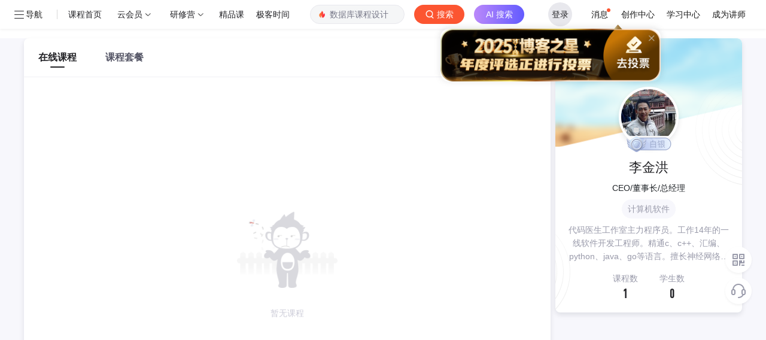

--- FILE ---
content_type: text/html; charset=utf-8
request_url: https://edu.csdn.net/lecturer/1337
body_size: 4601
content:
<!doctype html><html lang="zh" data-server-rendered="true"><head><title>李金洪讲师的计算机软件在线课程培训-CSDN程序员研修院</title> <meta name="keywords" content="李金洪讲师"> <meta name="description" content="代码医生工作室主力程序员。工作14年的一线软件开发工程师。精通c、c++、汇编、python、java、go等语言。擅长神经网络、算法、协议分析、通信工程、逆向、移动互联网安全架构等技术，具有千万级跨"> <meta http-equiv="content-type" content="text/html;charset=utf-8"> <meta name="viewport" content="initial-scale=1, maximum-scale=1, user-scalable=no, minimal-ui"> <meta name="referrer" content="always"> <!----> <!----> <!----> <!----> <!----> <!----> <!----> <link rel="shortcut icon" href="https://g.csdnimg.cn/static/logo/favicon32.ico" type="image/x-icon"> <!----> <!----> 
          <meta name="toolbar" content={"type":"0","model":"mini"} />
       
          <meta name="report" content={"spm":"1003.2128"} />
       <script src="https://g.csdnimg.cn/??lib/jquery/1.12.4/jquery.min.js,user-tooltip/2.2/user-tooltip.js,lib/qrcode/1.0.0/qrcode.min.js"></script> <!----> <script src='//g.csdnimg.cn/common/csdn-report/report.js' type='text/javascript'></script> 
         <script src="https://g.csdnimg.cn/user-ordercart/3.0.1/user-ordercart.js?ts=3.0.1"></script>
       
          <script src="https://g.csdnimg.cn/common/csdn-login-box/csdn-login-box.js"></script>
       
         <script src="https://g.csdnimg.cn/user-ordertip/3.0.2/user-ordertip.js?t=3.0.2"></script>
       <!----> <!----> <!----> <!----> <!---->  <script src="https://g.csdnimg.cn/edu-toolbar-menu/1.0.0/edu-toolbar-menu.js"></script> <!----> 
         <script src="https://g.csdnimg.cn/common/csdn-toolbar/csdn-toolbar.js"></script>
       <!----><link rel="stylesheet" href="https://csdnimg.cn/release/educms/public/css/common.7c38ae65.css"><link rel="stylesheet" href="https://csdnimg.cn/release/educms/public/css/tpl/edu-lecturer-detail/index.887b921c.css"></head> <body><!----> <div id="app"><div><div class="main"><div class="page-container page-component"><div><div class="home_wrap"><div id="floor-lec-age-main_245" data-editor="{&quot;type&quot;:&quot;floor&quot;,&quot;pageId&quot;:49,&quot;floorId&quot;:245}" floor-index="0" class="editMode"><div class="main_wrap mt16 pb16" data-v-2ad445f7><div class="main_left" data-v-2ad445f7><ul class="tabs" data-v-027c4651 data-v-2ad445f7><li class="cur" data-v-027c4651><a href="/course" data-report-query="" data-report-click="{&quot;spm&quot;:&quot;&quot;,&quot;dest&quot;:&quot;&quot;,&quot;extra&quot;:&quot;{\&quot;fId\&quot;:245,\&quot;fName\&quot;:\&quot;floor-lec-age-main\&quot;,\&quot;compName\&quot;:\&quot;lec-age-tabs\&quot;,\&quot;compDataId\&quot;:\&quot;edu-list-lecturer-profile-tabs\&quot;,\&quot;fTitle\&quot;:\&quot;\&quot;,\&quot;pageId\&quot;:49}&quot;}" data-report-view="{&quot;spm&quot;:&quot;&quot;,&quot;dest&quot;:&quot;&quot;,&quot;extra&quot;:&quot;{\&quot;fId\&quot;:245,\&quot;fName\&quot;:\&quot;floor-lec-age-main\&quot;,\&quot;compName\&quot;:\&quot;lec-age-tabs\&quot;,\&quot;compDataId\&quot;:\&quot;edu-list-lecturer-profile-tabs\&quot;,\&quot;fTitle\&quot;:\&quot;\&quot;,\&quot;pageId\&quot;:49}&quot;}" data-v-027c4651>在线课程</a></li><li data-v-027c4651><a href="/combo" data-report-query="" data-report-click="{&quot;spm&quot;:&quot;&quot;,&quot;dest&quot;:&quot;&quot;,&quot;extra&quot;:&quot;{\&quot;fId\&quot;:245,\&quot;fName\&quot;:\&quot;floor-lec-age-main\&quot;,\&quot;compName\&quot;:\&quot;lec-age-tabs\&quot;,\&quot;compDataId\&quot;:\&quot;edu-list-lecturer-profile-tabs\&quot;,\&quot;fTitle\&quot;:\&quot;\&quot;,\&quot;pageId\&quot;:49}&quot;}" data-report-view="{&quot;spm&quot;:&quot;&quot;,&quot;dest&quot;:&quot;&quot;,&quot;extra&quot;:&quot;{\&quot;fId\&quot;:245,\&quot;fName\&quot;:\&quot;floor-lec-age-main\&quot;,\&quot;compName\&quot;:\&quot;lec-age-tabs\&quot;,\&quot;compDataId\&quot;:\&quot;edu-list-lecturer-profile-tabs\&quot;,\&quot;fTitle\&quot;:\&quot;\&quot;,\&quot;pageId\&quot;:49}&quot;}" data-v-027c4651>课程套餐</a></li></ul> <div class="content" data-v-f095991e data-v-2ad445f7><div data-v-f095991e><div class="no_data mb200" data-v-f095991e><img src="https://csdnimg.cn/release/educms/public/img/nodata.9d682f7f.png" alt data-v-f095991e> <div class="no_data_tip text-center" data-v-f095991e>
        暂无课程
        </div></div></div></div> <!----></div> <div class="main_right" data-v-2ad445f7><div class="right_m overflowhidden" data-v-2ad445f7><div class="info_box vmodaltop lecturer" data-v-bda7a078 data-v-2ad445f7><div class="headbg" data-v-bda7a078></div> <div class="img" data-v-bda7a078><div class="imgbox" data-v-bda7a078><img src="https://img-bss.csdnimg.cn/201704131907215856.png?imageMogr2/auto-orient/thumbnail/150x150!/format/png" alt data-v-bda7a078></div></div> <div class="level tc" data-v-bda7a078><!----> <i class="icon icon_level icon_level_1" data-v-bda7a078></i></div> <div class="title tc f22 colorblack mb8" data-v-bda7a078><em data-v-bda7a078>李金洪</em></div> <div class="longlong tc mb8" data-v-bda7a078>CEO/董事长/总经理</div> <ul title="计算机软件" class="tags ellipsis" data-v-bda7a078><li title="计算机软件" class="titem ellipsis" data-v-bda7a078>计算机软件</li></ul> <div class="desc tc colorgray ellipsis-3 mb16" data-v-bda7a078>
      代码医生工作室主力程序员。工作14年的一线软件开发工程师。精通c、c++、汇编、python、java、go等语言。擅长神经网络、算法、协议分析、通信工程、逆向、移动互联网安全架构等技术，具有千万级跨国项目架构及海量数据处理经验。曾担任过CAD算法工程师、手机游戏主程、架构师、项目经理、CTO、部门经理、资深产品总监、CEO等职位。
    </div> <div class="line2 lecturer-nums pr tc mb16" data-v-bda7a078><span class="span_wrap pad_line" data-v-bda7a078><span data-v-bda7a078>课程数</span> <em data-v-bda7a078>1</em></span> <span class="span_wrap" data-v-bda7a078><span data-v-bda7a078>学生数</span> <em data-v-bda7a078>0</em></span></div> <!----> <div class="el-dialog__wrapper askmodal" style="display:none;" data-v-bda7a078><div role="dialog" aria-modal="true" aria-label="提出新问题" class="el-dialog" style="margin-top:15vh;width:50%;"><div class="el-dialog__header"><span class="el-dialog__title">提出新问题</span><button type="button" aria-label="Close" class="el-dialog__headerbtn"><i class="el-dialog__close el-icon el-icon-close"></i></button></div><!----><!----></div></div></div> <!----></div> <div class="right_m coupon-content-box" style="display:none;" data-v-f59aba08 data-v-2ad445f7><div class="course_type" data-v-f59aba08><div class="text" data-v-f59aba08>优惠券</div></div> </div></div></div></div></div></div></div></div> <div>
        <script type="text/javascript" src="https://g.csdnimg.cn/common/csdn-footer/csdn-footer.js" data-isfootertrack="false" defer></script>
      </div></div></div><script> window.__INITIAL_STATE__= {"csrf":"d34Ua1XN-sNvX2Txtk46o4swhWhPWqMHU1QI","origin":"http:\u002F\u002Fedu.csdn.net","isMobile":false,"cookie":"uuid_tt_dd=10_597658670-1768872935379-940555;","ip":"3.143.244.107","pageData":{"page":{"pageId":49,"title":"讲师详情页-CSDN学院","keywords":"CSDN学院","description":"讲师详情页-在线课程-CSDN学院","ext":{}},"template":{"templateId":9,"templateComponentName":"edu-lecturer-detail","title":"学院-讲师详情页","floorList":[{"floorId":243,"floorComponentName":"floor-edu-course-nav","title":"学院Nav","description":"","indexOrder":2,"componentList":[{"componentName":"edu-index-nav-v2","componentDataId":"edu-index-nav-v2","componentConfigData":{}}]},{"floorId":245,"floorComponentName":"floor-lec-age-main","title":"讲师主体","description":"","indexOrder":4,"componentList":[{"componentName":"lec-age-feedback","componentDataId":"edu-list-agency-operator","componentConfigData":{}},{"componentName":"lec-age-tabs","componentDataId":"edu-list-lecturer-profile-tabs","componentConfigData":{}},{"componentName":"lec-age-tips","componentDataId":"edu-list-agency-notice","componentConfigData":{}},{"componentName":"lec-age-list","componentDataId":"edu-list-lecturer-profile-course","componentConfigData":{}},{"componentName":"lec-age-pagination","componentDataId":"edu-list-lecturer-profile-course_page","componentConfigData":{}},{"componentName":"age-card-rank","componentDataId":"edu-list-lecturer-profile-card-list","componentConfigData":{}},{"componentName":"lec-age-cardnotice","componentDataId":"edu-list-lecturer-profile-card-info","componentConfigData":{}},{"componentName":"lec-right-info","componentDataId":"edu-list-lecturer-profile-baseinfo","componentConfigData":{}}]}],"createTime":"2020-07-31T12:50:38.000+00:00","updateTime":"2020-07-31T12:51:56.000+00:00"},"data":{"edu-list-lecturer-profile-card-list":[],"edu-list-lecturer-profile-tabs":[{"itemType":"","description":"讲师详情页tab1 在线课程","title":"在线课程","url":"","images":[""],"ext":{"tag":"course"},"report_data":{"eventClick":true,"eventView":true,"data":"{\"spm\":\"\",\"dest\":\"\",\"extra\":\"{\\\"fId\\\":245,\\\"fName\\\":\\\"floor-lec-age-main\\\",\\\"compName\\\":\\\"lec-age-tabs\\\",\\\"compDataId\\\":\\\"edu-list-lecturer-profile-tabs\\\",\\\"fTitle\\\":\\\"\\\",\\\"pageId\\\":49}\"}","urlParams":""}},{"itemType":"","description":"讲师详情页tab2 课程套餐","title":"课程套餐","url":"","images":[""],"ext":{"tag":"combo"},"report_data":{"eventClick":true,"eventView":true,"data":"{\"spm\":\"\",\"dest\":\"\",\"extra\":\"{\\\"fId\\\":245,\\\"fName\\\":\\\"floor-lec-age-main\\\",\\\"compName\\\":\\\"lec-age-tabs\\\",\\\"compDataId\\\":\\\"edu-list-lecturer-profile-tabs\\\",\\\"fTitle\\\":\\\"\\\",\\\"pageId\\\":49}\"}","urlParams":""}},{"itemType":"","description":"讲师详情-班级","title":"班级","url":"","images":[""],"ext":{"tag":"class"},"report_data":{"eventClick":true,"eventView":true,"data":"{\"spm\":\"\",\"dest\":\"\",\"extra\":\"{\\\"fId\\\":245,\\\"fName\\\":\\\"floor-lec-age-main\\\",\\\"compName\\\":\\\"lec-age-tabs\\\",\\\"compDataId\\\":\\\"edu-list-lecturer-profile-tabs\\\",\\\"fTitle\\\":\\\"\\\",\\\"pageId\\\":49}\"}","urlParams":""}}],"edu-list-lecturer-profile-course_page":[{"pageSize":20,"currentPage":1,"total":0,"report_data":{"eventClick":true,"eventView":true,"data":"{\"spm\":\"\",\"dest\":\"\",\"extra\":\"{\\\"fId\\\":245,\\\"fName\\\":\\\"floor-lec-age-main\\\",\\\"compName\\\":\\\"lec-age-pagination\\\",\\\"compDataId\\\":\\\"edu-list-lecturer-profile-course_page\\\",\\\"fTitle\\\":\\\"\\\",\\\"pageId\\\":49}\"}","urlParams":""}}],"edu-index-nav-v2":[{"itemType":"left","description":"edu-bar","title":"程序员研修院","url":"https:\u002F\u002Fedu.csdn.net\u002F","images":[""],"ext":{},"report_data":{"eventClick":true,"eventView":true,"data":"{\"spm\":\"\",\"dest\":\"https:\u002F\u002Fedu.csdn.net\u002F\",\"extra\":\"{\\\"fId\\\":243,\\\"fName\\\":\\\"floor-edu-course-nav\\\",\\\"compName\\\":\\\"edu-index-nav-v2\\\",\\\"compDataId\\\":\\\"edu-index-nav-v2\\\",\\\"fTitle\\\":\\\"\\\",\\\"pageId\\\":49}\"}","urlParams":""}},{"itemType":"left","description":"选课程-地址","title":"选课程","url":"https:\u002F\u002Fedu.csdn.net\u002Fcourse","images":[""],"ext":{},"report_data":{"eventClick":true,"eventView":true,"data":"{\"spm\":\"\",\"dest\":\"https:\u002F\u002Fedu.csdn.net\u002Fcourse\",\"extra\":\"{\\\"fId\\\":243,\\\"fName\\\":\\\"floor-edu-course-nav\\\",\\\"compName\\\":\\\"edu-index-nav-v2\\\",\\\"compDataId\\\":\\\"edu-index-nav-v2\\\",\\\"fTitle\\\":\\\"\\\",\\\"pageId\\\":49}\"}","urlParams":""}},{"itemType":"left","description":"跟我练-地址","title":"跟我练","url":"https:\u002F\u002Fedu.csdn.net\u002Fcourse\u002F5-0-0-0-1.html","images":[""],"ext":{},"report_data":{"eventClick":true,"eventView":true,"data":"{\"spm\":\"\",\"dest\":\"https:\u002F\u002Fedu.csdn.net\u002Fcourse\u002F5-0-0-0-1.html\",\"extra\":\"{\\\"fId\\\":243,\\\"fName\\\":\\\"floor-edu-course-nav\\\",\\\"compName\\\":\\\"edu-index-nav-v2\\\",\\\"compDataId\\\":\\\"edu-index-nav-v2\\\",\\\"fTitle\\\":\\\"\\\",\\\"pageId\\\":49}\"}","urlParams":""}},{"itemType":"left","description":"电子书-地址","title":"电子书","url":"https:\u002F\u002Fedu.csdn.net\u002Fcourse\u002F8-0-0-0-1.html","images":[""],"ext":{},"report_data":{"eventClick":true,"eventView":true,"data":"{\"spm\":\"\",\"dest\":\"https:\u002F\u002Fedu.csdn.net\u002Fcourse\u002F8-0-0-0-1.html\",\"extra\":\"{\\\"fId\\\":243,\\\"fName\\\":\\\"floor-edu-course-nav\\\",\\\"compName\\\":\\\"edu-index-nav-v2\\\",\\\"compDataId\\\":\\\"edu-index-nav-v2\\\",\\\"fTitle\\\":\\\"\\\",\\\"pageId\\\":49}\"}","urlParams":""}},{"itemType":"left","description":"edu-bar","title":"讲师","url":"https:\u002F\u002Fedu.csdn.net\u002Flecturer","images":[""],"ext":{},"report_data":{"eventClick":true,"eventView":true,"data":"{\"spm\":\"\",\"dest\":\"https:\u002F\u002Fedu.csdn.net\u002Flecturer\",\"extra\":\"{\\\"fId\\\":243,\\\"fName\\\":\\\"floor-edu-course-nav\\\",\\\"compName\\\":\\\"edu-index-nav-v2\\\",\\\"compDataId\\\":\\\"edu-index-nav-v2\\\",\\\"fTitle\\\":\\\"\\\",\\\"pageId\\\":49}\"}","urlParams":""}},{"itemType":"right","description":"edu-bar","title":"我的学习","url":"https:\u002F\u002Fedu.csdn.net\u002F","images":["https:\u002F\u002Fimg-home.csdnimg.cn\u002Fimages\u002F20200815040355.png"],"ext":{"report_spm":"1002.2000.3001.4260"},"report_data":{"eventClick":true,"eventView":true,"data":"{\"spm\":\"1002.2000.3001.4260\",\"dest\":\"https:\u002F\u002Fedu.csdn.net\u002F\",\"extra\":\"{\\\"fId\\\":243,\\\"fName\\\":\\\"floor-edu-course-nav\\\",\\\"compName\\\":\\\"edu-index-nav-v2\\\",\\\"compDataId\\\":\\\"edu-index-nav-v2\\\",\\\"fTitle\\\":\\\"\\\",\\\"pageId\\\":49}\"}","urlParams":"spm=1002.2000.3001.4260"}},{"itemType":"right","description":"edu-bar","title":"讲师平台","url":"https:\u002F\u002Fmp-edu.csdn.net","images":["https:\u002F\u002Fimg-home.csdnimg.cn\u002Fimages\u002F20200815040406.png"],"ext":{"report_spm":"1002.2000.3001.4261"},"report_data":{"eventClick":true,"eventView":true,"data":"{\"spm\":\"1002.2000.3001.4261\",\"dest\":\"https:\u002F\u002Fmp-edu.csdn.net\",\"extra\":\"{\\\"fId\\\":243,\\\"fName\\\":\\\"floor-edu-course-nav\\\",\\\"compName\\\":\\\"edu-index-nav-v2\\\",\\\"compDataId\\\":\\\"edu-index-nav-v2\\\",\\\"fTitle\\\":\\\"\\\",\\\"pageId\\\":49}\"}","urlParams":"spm=1002.2000.3001.4261"}},{"itemType":"left","description":"学习会员-入口","title":"学习会员","url":"https:\u002F\u002Fedu.csdn.net\u002Fstudyvip?utm_source=studyvip_course_toolbar","images":[""],"ext":{},"report_data":{"eventClick":true,"eventView":true,"data":"{\"spm\":\"\",\"dest\":\"https:\u002F\u002Fedu.csdn.net\u002Fstudyvip?utm_source=studyvip_course_toolbar\",\"extra\":\"{\\\"fId\\\":243,\\\"fName\\\":\\\"floor-edu-course-nav\\\",\\\"compName\\\":\\\"edu-index-nav-v2\\\",\\\"compDataId\\\":\\\"edu-index-nav-v2\\\",\\\"fTitle\\\":\\\"\\\",\\\"pageId\\\":49}\"}","urlParams":""}}],"edu-list-lecturer-profile-course":[],"edu-list-lecturer-profile-baseinfo":[{"description":"代码医生工作室主力程序员。工作14年的一线软件开发工程师。精通c、c++、汇编、python、java、go等语言。擅长神经网络、算法、协议分析、通信工程、逆向、移动互联网安全架构等技术，具有千万级跨国项目架构及海量数据处理经验。曾担任过CAD算法工程师、手机游戏主程、架构师、项目经理、CTO、部门经理、资深产品总监、CEO等职位。","title":"李金洪","url":"https:\u002F\u002Fedu.csdn.net\u002Fagency\u002Findex\u002F627","images":["https:\u002F\u002Fimg-bss.csdnimg.cn\u002F201704131907215856.png?imageMogr2\u002Fauto-orient\u002Fthumbnail\u002F150x150!\u002Fformat\u002Fpng"],"ext":{"entryTime":0,"lecturerNckname":"代码医生","courseNum":1,"blogUrl":"http:\u002F\u002Fblog.csdn.net\u002Flijin6249","lecturerUsername":"lijin6249","questionNums":0,"students":0,"agencyId":627,"position":"CEO\u002F董事长\u002F总经理","lecturerGrade":1,"tags":["计算机软件"],"topicNums":0},"report_data":{"eventClick":true,"eventView":true,"data":"{\"spm\":\"\",\"dest\":\"https:\u002F\u002Fedu.csdn.net\u002Fagency\u002Findex\u002F627\",\"extra\":\"{\\\"fId\\\":245,\\\"fName\\\":\\\"floor-lec-age-main\\\",\\\"compName\\\":\\\"lec-right-info\\\",\\\"compDataId\\\":\\\"edu-list-lecturer-profile-baseinfo\\\",\\\"fTitle\\\":\\\"\\\",\\\"pageId\\\":49}\"}","urlParams":""}}],"edu-list-agency-operator":[{"itemType":"","description":"机构、讲师详情页-意见反馈","title":"意见反馈","url":"https:\u002F\u002Fmarketing.csdn.net\u002Fquestions\u002FQ2006121440464262601","images":[""],"ext":{},"report_data":{"eventClick":true,"eventView":true,"data":"{\"spm\":\"\",\"dest\":\"https:\u002F\u002Fmarketing.csdn.net\u002Fquestions\u002FQ2006121440464262601\",\"extra\":\"{\\\"fId\\\":245,\\\"fName\\\":\\\"floor-lec-age-main\\\",\\\"compName\\\":\\\"lec-age-feedback\\\",\\\"compDataId\\\":\\\"edu-list-agency-operator\\\",\\\"fTitle\\\":\\\"\\\",\\\"pageId\\\":49}\"}","urlParams":""}}]}},"CFG":{"ALIPLAYER_VERSION":"v4","ALIPLAYER_H5_VERSION":"mobile_v1","ENV":"prod","ROOT_URL":"https:\u002F\u002Fcms-edu.csdn.net\u002F","EDU_URL":"https:\u002F\u002Fedu.csdn.net\u002F","EDU_DIRECT_URL":"http:\u002F\u002Fedu-academy-web.internal.csdn.net\u002F","EDU_LC_URL":"https:\u002F\u002Fedu.csdn.net\u002F","VUE_APP_API_URL_SERVER":"http:\u002F\u002Fcms-edu-api.csdn.net\u002F","VUE_EDU_API_URL_SERVER":"http:\u002F\u002Fedu-core-api.csdn.net\u002F","VUE_EDU_HOME_API_URL_SERVER":"http:\u002F\u002Fedu-api.internal.csdn.net\u002F","VUE_EDU_API_URL":"https:\u002F\u002Fedu-core-api.csdn.net\u002F","CDN_URL":"https:\u002F\u002Fcsdnimg.cn\u002Frelease\u002Feducms","VUE_APP_API_URL":"https:\u002F\u002Fcms-edu-api.csdn.net\u002F","VIP_URL":"https:\u002F\u002Fmall.csdn.net\u002Fvip","FEEDBACK_URL":"https:\u002F\u002Fmarketing.csdn.net\u002Fquestions\u002FQ2006121440464262601","EDU_APP_API_URL":"https:\u002F\u002Fedu-core-api.csdn.net\u002F","EDU_APP_BIWEN_API_URL":"https:\u002F\u002Fbiwen.csdn.net\u002F","EDU_APP_API_URL_PRE":"https:\u002F\u002Fedu-core-api.csdn.net\u002F","LOGIN_URL":"https:\u002F\u002Fpassport.csdn.net\u002Faccount\u002Flogin","CART_JSONP_URL":"https:\u002F\u002Fg.csdnimg.cn\u002Fuser-ordercart\u002F3.0.1\u002Fuser-ordercart.js","CART_JSONP_301_URL":"https:\u002F\u002Fg.csdnimg.cn\u002Fuser-ordercart\u002F3.0.1\u002Fuser-ordercart.js","EDU_OLD_APP_API_URL":"https:\u002F\u002Fedu.csdn.net\u002F","VUE_Mall_API_URL":"https:\u002F\u002Fmall.csdn.net\u002F","MYORDER_DETAIL_URL":"https:\u002F\u002Forder.csdn.net\u002Fmyorder\u002Fdetail","VIDEO_TIME_REPORT":"https:\u002F\u002Fedu.csdn.net\u002Fv1\u002Freport","VIDEO_TIME_REPORT2":"https:\u002F\u002Fedu.csdn.net\u002Fv2\u002Freport","LESSON_APP_API_URL":"https:\u002F\u002Fbizapi.csdn.net\u002Fedu-academy-web\u002Fv1\u002F","LESSON_APP_API_URL_SERVER":"http:\u002F\u002Fedu-academy-web.internal.csdn.net\u002Fv1\u002F","BOOK_API_URL":"https:\u002F\u002Fbizapi.csdn.net\u002Fbook\u002Fv1\u002F","BOOK_READER_URL":"https:\u002F\u002Fbook.csdn.net\u002Freader","BOOK_URL":"https:\u002F\u002Fbook.csdn.net\u002F","VUE_APP_COMMUNITY_ASK_API_URL":"https:\u002F\u002Fmp-ask.csdn.net\u002F","SENTRY_URL":"https:\u002F\u002Fc4f30d9fce5d467da4f29b0957eb32ac@sentry.csdn.net\u002F22","LESSON_UPLOAD_API_URL":"https:\u002F\u002Fedu.csdn.net\u002Fv2\u002FlearnReport","Live_API_URL":"https:\u002F\u002Flive.csdn.net\u002Froom-iframe\u002F","APPKEY":"203866374","APPSECRET":"Et9j9OntJ0zNRQvFxZoL4N9Y2uPDsoe4","BOOK_API_APPKEY":"203881690","BOOK_API_APPSECRET":"MF2u3YCpPj2mK3PxlfDmYad4SvPUQjBP","VUE_APP_API_DOWNLOAD":"https:\u002F\u002Fdownload.csdn.net\u002F","SPECIAL_COURSE_ID":[27685,28807,30562,30717,30718,30719,30720,32064],"EDU_DOWNLOAD_URL":"https:\u002F\u002Fedu.csdn.net\u002F","EDU_APP_API_URL_SERVER":"http:\u002F\u002Fedu-core-api.csdn.net\u002F","EDU_EDULC_URL":"https:\u002F\u002Fedu.csdn.net\u002F","MALL_APP_API_URL":"https:\u002F\u002Fbizapi.csdn.net\u002Fmall\u002Fmp\u002Fmallorder\u002F","EDU_TOOLBAR_URL":"https:\u002F\u002Fedu-core-api.csdn.net\u002Facademy-pc\u002F","SKILLTREE":"http:\u002F\u002Fcsdn-skilltree-api.internal.csdn.net\u002F"},"queries":{"pageId":[],"domain":["edu.csdn.net\u002Flecturer\u002Fdetail\u002Fcourse"],"id":["1337"],"tab":["course"],"page":["1"],"pageSize":["20"]},"basePath":"edu.csdn.net\u002Flecturer\u002F1337","customToolbar":[],"toolbarMenusConfig":[],"hasCreated":false,"extra":[],"active":0,"navBarFixed":false};</script><script type="text/javascript" src="https://csdnimg.cn/release/educms/public/js/runtime.f149534f.js"></script><script type="text/javascript" src="https://csdnimg.cn/release/educms/public/js/chunk/common.94b7d573.js"></script><script type="text/javascript" src="https://csdnimg.cn/release/educms/public/js/chunk/tpl/edu-lecturer-detail/index.e017846a.js"></script></body> <!----> <!----> <!----> <!----> <!----> <!----> <!----> <!----> <!----> <!----> <!----> 
         <script src="https://g.csdnimg.cn/side-toolbar/3.0/side-toolbar.js" ></script>
       <!----> <!----> <!----> <!----> <!----> <!----> <!----></html>